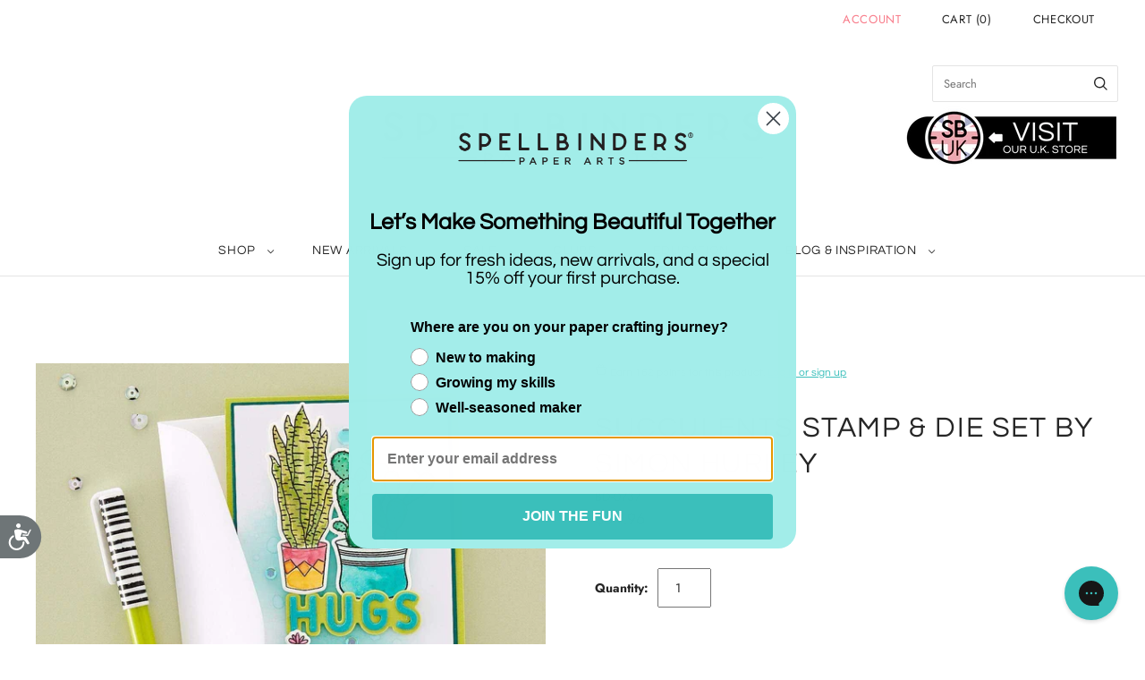

--- FILE ---
content_type: text/html; charset=utf-8
request_url: https://spellbinderspaperarts.com/en-gb/products/succulents-stamp-die-set-by-simon-hurley?view=spicegems-swatch
body_size: 3428
content:

{
  "id": 7947613569259,
  "title": "Succulents Stamp \u0026 Die Set by Simon Hurley",
  "description": "\u003cp\u003e\u003cb\u003eSucculents Stamp \u0026amp; Die Bundle\u003c\/b\u003e by Simon Hurley combines HUR80756 Ranger Succulents Clear Stamp Set, and its coordinating die set S5-556 Succulents for 21 clear stamps and seven dies in total. This cute bundle is perfect for the cacti loving maker with all sorts of design to choose from for cardmaking.\u003cbr\u003e\u003cbr\u003eSpellbinders Paper Arts and Ranger Ink are excited to be in this wonderful collaboration of bringing Simon Hurley’s signature stamps and coordinating dies to you!\u003cbr\u003e\u003cbr\u003e\u003cstrong\u003eApproximate Size:\u003c\/strong\u003e\u003cbr\u003e\u003c\/p\u003e\n\u003cul\u003e\n\u003cli\u003ePrickly Pear Cactus: 1.64 x 2.35\" 4.2 x 6.90 cm;\u003c\/li\u003e\n\u003cli\u003eZebra Plant: 1.09 x 2.84\" 2.8 x 7.2 cm;\u003c\/li\u003e\n\u003cli\u003eFlowering Cactus: 1.13 x 2.36\" 2.9 x 6.0 cm;\u003c\/li\u003e\n\u003cli\u003eSucculent: 2.52 x 2.40\" 6.4 x 6.1 cm;\u003c\/li\u003e\n\u003cli\u003eBroad Leaf Plant: 2.48 x 2.18\" 6.3 x 5.5 cm;\u003c\/li\u003e\n\u003cli\u003eHugs Outline: 1.97 x 0.67\" 5.0 x 1.7 cm;\u003c\/li\u003e\n\u003cli\u003eHugs Insert: 1.87 x 0.57\" 4.8 x 1.5 cm\u003c\/li\u003e\n\u003c\/ul\u003e",
  "template_suffix":"",
  "handle": "succulents-stamp-die-set-by-simon-hurley",
  "vendor": "Spellbinders",
  "variants":[{
    	  "id" : 43607799890155,
    	  "title": "Default Title",
          "option1": "Default Title",
          "option2": null,
          "option3": null,
          "sku": "BD-0737",
          "requires_shipping" : true,
          "taxable": true,
          "featured_image": null,
          "available": true,
          "name": null,
          "public_title": null,
          "options": ["Default Title"],
          "price": 5496,
          "weight": 298,
          "compare_at_price": 6466,
          "inventory_policy": "deny",
          "inventory_management": "shopify",
          "inventory_quantity": 15,
          "barcode": "811305038908",
          "featured_media": null}],
  "url": "\/en-gb\/products\/succulents-stamp-die-set-by-simon-hurley",
  "options": [{"name":"Title","position":1,"values":["Default Title"]}],
  "images": ["\/\/spellbinderspaperarts.com\/cdn\/shop\/products\/S5-556-succulents-Project-2_667894ac-a11d-4a72-a2d9-ec0b9fef80b4.jpg?v=1764015324","\/\/spellbinderspaperarts.com\/cdn\/shop\/products\/HUR80756-succulents-Color.jpg?v=1764015324","\/\/spellbinderspaperarts.com\/cdn\/shop\/products\/S5-556-succulents-Color_4f2e7519-462c-4513-a0e9-c3c8a838c60d.jpg?v=1764015324","\/\/spellbinderspaperarts.com\/cdn\/shop\/products\/BD-0737.jpg?v=1764015324"],
  "featured_image": "\/\/spellbinderspaperarts.com\/cdn\/shop\/products\/S5-556-succulents-Project-2_667894ac-a11d-4a72-a2d9-ec0b9fef80b4.jpg?v=1764015324",
  "tags": ["Bundle","Bundle \u0026 Save","Bundles","Dies","January 2023","Ranger","Shop","Simon Hurley","Simon January 2023","Spellbinders","Stamp \u0026 Die Sets"],
  "available": true,
  "price_min": 5496,
  "price_max": 5496,
  "compare_at_price_min": 6466,
  "compare_at_price_max": 6466,
  "product_images": [{ "id":39156972454123,"src":"\/\/spellbinderspaperarts.com\/cdn\/shop\/products\/S5-556-succulents-Project-2_667894ac-a11d-4a72-a2d9-ec0b9fef80b4.jpg?v=1764015324" }  ,  { "id":39156973306091,"src":"\/\/spellbinderspaperarts.com\/cdn\/shop\/products\/HUR80756-succulents-Color.jpg?v=1764015324" }  ,  { "id":39156972224747,"src":"\/\/spellbinderspaperarts.com\/cdn\/shop\/products\/S5-556-succulents-Color_4f2e7519-462c-4513-a0e9-c3c8a838c60d.jpg?v=1764015324" }  ,  { "id":39175450951915,"src":"\/\/spellbinderspaperarts.com\/cdn\/shop\/products\/BD-0737.jpg?v=1764015324" }  ],
  "media": [{"alt":null,"id":31739532345579,"position":1,"preview_image":{"aspect_ratio":1.0,"height":1200,"width":1200,"src":"\/\/spellbinderspaperarts.com\/cdn\/shop\/products\/S5-556-succulents-Project-2_667894ac-a11d-4a72-a2d9-ec0b9fef80b4.jpg?v=1764015324"},"aspect_ratio":1.0,"height":1200,"media_type":"image","src":"\/\/spellbinderspaperarts.com\/cdn\/shop\/products\/S5-556-succulents-Project-2_667894ac-a11d-4a72-a2d9-ec0b9fef80b4.jpg?v=1764015324","width":1200},{"alt":null,"id":31739533492459,"position":2,"preview_image":{"aspect_ratio":1.0,"height":1200,"width":1200,"src":"\/\/spellbinderspaperarts.com\/cdn\/shop\/products\/HUR80756-succulents-Color.jpg?v=1764015324"},"aspect_ratio":1.0,"height":1200,"media_type":"image","src":"\/\/spellbinderspaperarts.com\/cdn\/shop\/products\/HUR80756-succulents-Color.jpg?v=1764015324","width":1200},{"alt":null,"id":31739532411115,"position":3,"preview_image":{"aspect_ratio":1.0,"height":1200,"width":1200,"src":"\/\/spellbinderspaperarts.com\/cdn\/shop\/products\/S5-556-succulents-Color_4f2e7519-462c-4513-a0e9-c3c8a838c60d.jpg?v=1764015324"},"aspect_ratio":1.0,"height":1200,"media_type":"image","src":"\/\/spellbinderspaperarts.com\/cdn\/shop\/products\/S5-556-succulents-Color_4f2e7519-462c-4513-a0e9-c3c8a838c60d.jpg?v=1764015324","width":1200},{"alt":null,"id":31759476457707,"position":4,"preview_image":{"aspect_ratio":1.0,"height":1200,"width":1200,"src":"\/\/spellbinderspaperarts.com\/cdn\/shop\/products\/BD-0737.jpg?v=1764015324"},"aspect_ratio":1.0,"height":1200,"media_type":"image","src":"\/\/spellbinderspaperarts.com\/cdn\/shop\/products\/BD-0737.jpg?v=1764015324","width":1200}],
  "collections": [{"id":483270820075,"handle":"all-products","title":"All products","updated_at":"2026-01-26T07:21:28-07:00","body_html":"","published_at":"2026-01-10T14:07:47-07:00","sort_order":"best-selling","template_suffix":"","disjunctive":false,"rules":[{"column":"variant_inventory","relation":"greater_than","condition":"0"},{"column":"type","relation":"not_equals","condition":"Clubs"}],"published_scope":"web"},{"id":400922673387,"handle":"best-seller-internal-use","title":"Best Seller (internal use)","updated_at":"2026-01-26T05:13:21-07:00","body_html":null,"published_at":"2024-04-05T13:48:20-07:00","sort_order":"best-selling","template_suffix":null,"disjunctive":false,"rules":[{"column":"title","relation":"not_contains","condition":"tdfhidden"}],"published_scope":"web"},{"id":483765059819,"handle":"bestselling-shop","title":"Bestselling Shop","updated_at":"2026-01-26T05:13:21-07:00","body_html":"","published_at":"2026-01-21T09:41:24-07:00","sort_order":"best-selling","template_suffix":"","disjunctive":false,"rules":[{"column":"type","relation":"equals","condition":"Shop"},{"column":"vendor","relation":"equals","condition":"Spellbinders"}],"published_scope":"web"},{"id":401967087851,"handle":"bundles","title":"Bundles","updated_at":"2026-01-26T07:12:57-07:00","body_html":"Buy More Save More with bundles by Spellbinders Paper Arts. Get the whole collection of dies or pair the perfect duo with these bundles and save 15%!","published_at":"2022-06-17T17:05:10-07:00","sort_order":"manual","template_suffix":"","disjunctive":false,"rules":[{"column":"tag","relation":"equals","condition":"bundle"},{"column":"variant_inventory","relation":"greater_than","condition":"1"}],"published_scope":"web","image":{"created_at":"2022-06-21T13:16:04-07:00","alt":null,"width":3626,"height":2084,"src":"\/\/spellbinderspaperarts.com\/cdn\/shop\/collections\/870x500_SHOP_BUNDLES.png?v=1655842565"}},{"id":415873859819,"handle":"collections-by-simon-hurley","title":"Collections by Simon Hurley","updated_at":"2026-01-26T05:13:21-07:00","body_html":"","published_at":"2023-07-21T09:13:55-07:00","sort_order":"created-desc","template_suffix":"","disjunctive":false,"rules":[{"column":"tag","relation":"equals","condition":"Simon Hurley"},{"column":"tag","relation":"equals","condition":"Shop"}],"published_scope":"web"},{"id":427834966251,"handle":"die-bundles","title":"Die Bundles","updated_at":"2026-01-26T05:13:21-07:00","body_html":"","published_at":"2024-03-06T11:09:30-07:00","sort_order":"best-selling","template_suffix":"new-dies","disjunctive":false,"rules":[{"column":"tag","relation":"equals","condition":"Dies"},{"column":"type","relation":"equals","condition":"Shop"},{"column":"tag","relation":"equals","condition":"Bundle \u0026 Save"}],"published_scope":"web"},{"id":398222917867,"handle":"dies","title":"Dies","updated_at":"2026-01-26T07:25:43-07:00","body_html":"\u003cspan data-mce-fragment=\"1\"\u003eEtched dies are amazingly simple to use yet they can cut extremely intricate and detailed designs in seconds. Choose from our ever-growing library of Spellbinders designs to cut shapes that embellish your world. No matter if you’re into paper crafting, card-making, mixed media, or DIY; we have the right shape for your next project. Many of the Spellbinders dies can also emboss and stencil too. Our etched dies also work in most of today’s die-cutting machines.\u003c\/span\u003e","published_at":"2022-04-08T11:47:35-07:00","sort_order":"best-selling","template_suffix":"new-dies","disjunctive":false,"rules":[{"column":"tag","relation":"equals","condition":"Dies"},{"column":"type","relation":"equals","condition":"Shop"},{"column":"variant_inventory","relation":"greater_than","condition":"1"}],"published_scope":"web"},{"id":410844397803,"handle":"january-2023-new-arrivals","title":"January 2023 New Arrivals","updated_at":"2026-01-26T05:13:16-07:00","body_html":"\u003cp\u003e\u003cspan data-mce-fragment=\"1\"\u003eThese gorgeous NEW collections will be available on January 10th! Find tools and get the newest dies, stamps, \u0026amp; embossing folders to up your crafting and project making. Perfect your cards and scrapbooks with replacement tools and the NEW Glimmer Hot Foil System for high quality creating.\u003c\/span\u003e\u003c\/p\u003e\n\u003cul\u003e\n\u003cli\u003e\u003ca href=\"https:\/\/spellbinderspaperarts.com\/collections\/the-painters-garden-by-susan-tierney-cockburn\" title=\"The Painter's Garden\"\u003eThe Painter's Garden by Susan Tierney-Cockburn\u003c\/a\u003e\u003c\/li\u003e\n\u003cli\u003e\u003ca href=\"https:\/\/spellbinderspaperarts.com\/collections\/fransformers-friends-by-fran-seiford\"\u003eFransFormer Fun by Fran Seiford\u003c\/a\u003e\u003c\/li\u003e\n\u003cli\u003e\u003ca href=\"https:\/\/spellbinderspaperarts.com\/collections\/sealed-for-spring\"\u003eSealed For Spring\u003c\/a\u003e\u003c\/li\u003e\n\u003cli\u003e\u003ca href=\"https:\/\/spellbinderspaperarts.com\/collections\/anemone-blooms-by-yana-smakula\"\u003eAnemone Blooms by Yana Smakula\u003c\/a\u003e\u003c\/li\u003e\n\u003cli\u003e\u003ca href=\"https:\/\/spellbinderspaperarts.com\/collections\/showered-with-love-by-vicky-papaioannou\"\u003eShowered with Love by Vicky Papaioannou\u003c\/a\u003e\u003c\/li\u003e\n\u003cli\u003e\n\u003ca href=\"https:\/\/spellbinderspaperarts.com\/collections\/adhesive-essentials\"\u003eNEW Adhesive Essentials\u003c\/a\u003e\u003cspan\u003e \u003c\/span\u003e\n\u003c\/li\u003e\n\u003cli\u003e\u003ca href=\"https:\/\/spellbinderspaperarts.com\/collections\/stamps-dies-by-simon-hurley\"\u003e\u003cspan\u003eStamps \u0026amp; Dies by Simon Hurley\u003c\/span\u003e\u003c\/a\u003e\u003c\/li\u003e\n\u003c\/ul\u003e","published_at":"2023-01-02T22:12:12-07:00","sort_order":"manual","template_suffix":"","disjunctive":false,"rules":[{"column":"tag","relation":"equals","condition":"January 2023"}],"published_scope":"web","image":{"created_at":"2023-01-02T22:43:23-07:00","alt":null,"width":870,"height":500,"src":"\/\/spellbinderspaperarts.com\/cdn\/shop\/collections\/January-New-Releases-870x500-Category.gif?v=1672724604"}},{"id":410754515179,"handle":"kits-bundles","title":"Kits \u0026 Bundles","updated_at":"2026-01-26T05:13:21-07:00","body_html":"","published_at":"2022-12-26T22:09:45-07:00","sort_order":"best-selling","template_suffix":"","disjunctive":true,"rules":[{"column":"tag","relation":"equals","condition":"Card Kits"},{"column":"tag","relation":"equals","condition":"Bundles"}],"published_scope":"web"},{"id":482380742891,"handle":"new-years-sale-clearance-dies","title":"New Years Sale Dies","updated_at":"2026-01-26T07:12:57-07:00","body_html":"","published_at":"2025-12-24T07:22:11-07:00","sort_order":"best-selling","template_suffix":"cyber-monday","disjunctive":false,"rules":[{"column":"tag","relation":"equals","condition":"New Years Sale 2025, Dies"},{"column":"type","relation":"equals","condition":"Shop"},{"column":"variant_inventory","relation":"greater_than","condition":"0"}],"published_scope":"web"},{"id":398218035435,"handle":"ranger","title":"Ranger","updated_at":"2026-01-26T05:13:21-07:00","body_html":"\u003cp\u003eRanger Industries manufactures art supplies designed for card makers, home décor crafters, and jewelry artists. Founded in 1929, Ranger has since then expanded into making inks, paints, glues, stamp cleaners, and more.\u003c\/p\u003e\n\u003cp\u003eCheck out crafting favorites such as the Distress Oxide Ink Pads and Lunar Pastes to add a pop of color to crafts, cards, and scrapbooks. \u003cbr\u003e\u003c\/p\u003e","published_at":"2022-04-08T10:10:19-07:00","sort_order":"manual","template_suffix":"","disjunctive":false,"rules":[{"column":"tag","relation":"equals","condition":"Ranger"},{"column":"type","relation":"equals","condition":"Shop"}],"published_scope":"web","image":{"created_at":"2022-04-26T15:04:11-07:00","alt":null,"width":1813,"height":1043,"src":"\/\/spellbinderspaperarts.com\/cdn\/shop\/collections\/870x500-Category-RANGER-34.png?v=1651011270"}},{"id":398164033771,"handle":"shop","title":"Shop","updated_at":"2026-01-26T05:13:21-07:00","body_html":"\u003cp data-end=\"430\" data-start=\"221\"\u003eShop all of our products in one place. This collection features our complete assortment, including new arrivals, best sellers, and customer favorites—making it easy to discover everything we offer at a glance.\u003c\/p\u003e\n\u003cp data-end=\"691\" data-start=\"432\"\u003eEach product is thoughtfully designed with quality, function, and style in mind. From everyday essentials to standout pieces and giftable finds, our collection is built to fit seamlessly into your lifestyle while delivering the details that make a difference.\u003c\/p\u003e\n\u003cp data-end=\"939\" data-start=\"693\"\u003eBrowse our full range to explore what’s new, what’s trending, and what defines our brand. With a variety of styles, uses, and designs to choose from, this collection is your go-to destination for shopping our entire lineup in one convenient spot.\u003c\/p\u003e","published_at":"2022-04-07T16:30:59-07:00","sort_order":"manual","template_suffix":"","disjunctive":false,"rules":[{"column":"type","relation":"equals","condition":"Shop"}],"published_scope":"web","image":{"created_at":"2022-04-13T16:47:13-07:00","alt":null,"width":1813,"height":1042,"src":"\/\/spellbinderspaperarts.com\/cdn\/shop\/collections\/870x500-Category-SHOP.webp?v=1764351516"}},{"id":400889413867,"handle":"shop-by-spellbinders-active","title":"Shop by Spellbinders Active","updated_at":"2026-01-26T05:13:21-07:00","body_html":"","published_at":"2022-05-27T12:05:30-07:00","sort_order":"created-desc","template_suffix":"","disjunctive":false,"rules":[{"column":"tag","relation":"equals","condition":"Spellbinders"},{"column":"tag","relation":"equals","condition":"Shop"},{"column":"type","relation":"not_equals","condition":"Gift Cards"}],"published_scope":"web"},{"id":413136191723,"handle":"simon-hurley","title":"Simon Hurley","updated_at":"2026-01-26T05:13:21-07:00","body_html":"","published_at":"2023-10-09T20:59:36-07:00","sort_order":"manual","template_suffix":"","disjunctive":false,"rules":[{"column":"tag","relation":"equals","condition":"Simon Hurley"}],"published_scope":"web"},{"id":398217609451,"handle":"spellbinders","title":"Spellbinders","updated_at":"2026-01-26T07:21:26-07:00","body_html":"","published_at":"2022-04-08T10:05:16-07:00","sort_order":"price-desc","template_suffix":"","disjunctive":false,"rules":[{"column":"tag","relation":"equals","condition":"Spellbinders"},{"column":"tag","relation":"equals","condition":"Shop"},{"column":"variant_inventory","relation":"greater_than","condition":"0"}],"published_scope":"web"},{"id":408813437163,"handle":"spring","title":"Spring","updated_at":"2026-01-26T05:13:21-07:00","body_html":"","published_at":"2024-04-05T13:48:22-07:00","sort_order":"best-selling","template_suffix":"","disjunctive":true,"rules":[{"column":"title","relation":"contains","condition":"spring"},{"column":"title","relation":"contains","condition":"bunny"},{"column":"title","relation":"contains","condition":"bird"},{"column":"title","relation":"contains","condition":"floral"},{"column":"title","relation":"contains","condition":"flowers"},{"column":"title","relation":"contains","condition":"blossoms"},{"column":"title","relation":"not_contains","condition":"christmas"},{"column":"title","relation":"not_contains","condition":"holiday"}],"published_scope":"web"},{"id":432042082539,"handle":"stamp-die-sets","title":"Stamp \u0026 Die Sets","updated_at":"2026-01-26T05:13:21-07:00","body_html":"","published_at":"2024-03-27T14:29:13-07:00","sort_order":"best-selling","template_suffix":"","disjunctive":false,"rules":[{"column":"tag","relation":"equals","condition":"Stamp \u0026 Die Sets"}],"published_scope":"web"},{"id":429773357291,"handle":"wyng-test-collection","title":"WYNG Test Collection","updated_at":"2026-01-26T05:13:21-07:00","body_html":"","published_at":"2024-03-04T09:11:32-07:00","sort_order":"best-selling","template_suffix":"test-collection-wyng","disjunctive":false,"rules":[{"column":"tag","relation":"equals","condition":"Shop"}],"published_scope":"web"}],
  "hasDefaultVariant": true,
  "currentVariant": 43607799890155,
  "logicalData": 
  





{


      
      
      
      
      "Default Title":{"id":43607799890155,
                    "available":true ,
                    "src": "\/\/spellbinderspaperarts.com\/cdn\/shop\/products\/S5-556-succulents-Project-2_667894ac-a11d-4a72-a2d9-ec0b9fef80b4.jpg?v=1764015324\u0026width=720",
                    "price":5496
                    
                  }


}
,
  "variantsImageData": 
{

  
  
  

  
  
  

  
  
  

  
  
  

}
,
  "price": 5496,
  "compare_at_price": 6466,
  "type": "Shop"
}


--- FILE ---
content_type: text/javascript; charset=utf-8
request_url: https://spellbinderspaperarts.com/en-gb/cart.js
body_size: -377
content:
{"token":"hWN83YxW7hES7iGE4OwAVnO6?key=caacfb3c17e5285b568295b0ee190aee","note":"","attributes":{"igId":"ig_19832e3dc121f1defe5de154d178ef48faae"},"original_total_price":0,"total_price":0,"total_discount":0,"total_weight":0.0,"item_count":0,"items":[],"requires_shipping":false,"currency":"USD","items_subtotal_price":0,"cart_level_discount_applications":[],"discount_codes":[]}

--- FILE ---
content_type: text/javascript; charset=utf-8
request_url: https://spellbinderspaperarts.com/en-gb/cart.js?_discountyard
body_size: -679
content:
{"token":"hWN83YxW7hES7iGE4OwAVnO6?key=caacfb3c17e5285b568295b0ee190aee","note":"","attributes":{"igId":"ig_19832e3dc121f1defe5de154d178ef48faae"},"original_total_price":0,"total_price":0,"total_discount":0,"total_weight":0.0,"item_count":0,"items":[],"requires_shipping":false,"currency":"USD","items_subtotal_price":0,"cart_level_discount_applications":[],"discount_codes":[]}

--- FILE ---
content_type: text/javascript; charset=utf-8
request_url: https://spellbinderspaperarts.com/en-gb/cart.js
body_size: -717
content:
{"token":"hWN83YxW7hES7iGE4OwAVnO6?key=caacfb3c17e5285b568295b0ee190aee","note":"","attributes":{"igId":"ig_19832e3dc121f1defe5de154d178ef48faae"},"original_total_price":0,"total_price":0,"total_discount":0,"total_weight":0.0,"item_count":0,"items":[],"requires_shipping":false,"currency":"USD","items_subtotal_price":0,"cart_level_discount_applications":[],"discount_codes":[]}

--- FILE ---
content_type: text/javascript; charset=utf-8
request_url: https://spellbinderspaperarts.com/en-gb/cart.js
body_size: -62
content:
{"token":"hWN83YxW7hES7iGE4OwAVnO6?key=caacfb3c17e5285b568295b0ee190aee","note":"","attributes":{"igId":"ig_19832e3dc121f1defe5de154d178ef48faae"},"original_total_price":0,"total_price":0,"total_discount":0,"total_weight":0.0,"item_count":0,"items":[],"requires_shipping":false,"currency":"USD","items_subtotal_price":0,"cart_level_discount_applications":[],"discount_codes":[]}

--- FILE ---
content_type: application/javascript; charset=utf-8
request_url: https://spellbinderspaperarts.com/en-gb/products/succulents-stamp-die-set-by-simon-hurley.json?callback=jQuery32103882413674810885_1769437817014&_=1769437817015
body_size: 430
content:
/**/jQuery32103882413674810885_1769437817014({"product":{"id":7947613569259,"title":"Succulents Stamp \u0026 Die Set by Simon Hurley","body_html":"\u003cp\u003e\u003cb\u003eSucculents Stamp \u0026amp; Die Bundle\u003c\/b\u003e by Simon Hurley combines HUR80756 Ranger Succulents Clear Stamp Set, and its coordinating die set S5-556 Succulents for 21 clear stamps and seven dies in total. This cute bundle is perfect for the cacti loving maker with all sorts of design to choose from for cardmaking.\u003cbr\u003e\u003cbr\u003eSpellbinders Paper Arts and Ranger Ink are excited to be in this wonderful collaboration of bringing Simon Hurley’s signature stamps and coordinating dies to you!\u003cbr\u003e\u003cbr\u003e\u003cstrong\u003eApproximate Size:\u003c\/strong\u003e\u003cbr\u003e\u003c\/p\u003e\n\u003cul\u003e\n\u003cli\u003ePrickly Pear Cactus: 1.64 x 2.35\" 4.2 x 6.90 cm;\u003c\/li\u003e\n\u003cli\u003eZebra Plant: 1.09 x 2.84\" 2.8 x 7.2 cm;\u003c\/li\u003e\n\u003cli\u003eFlowering Cactus: 1.13 x 2.36\" 2.9 x 6.0 cm;\u003c\/li\u003e\n\u003cli\u003eSucculent: 2.52 x 2.40\" 6.4 x 6.1 cm;\u003c\/li\u003e\n\u003cli\u003eBroad Leaf Plant: 2.48 x 2.18\" 6.3 x 5.5 cm;\u003c\/li\u003e\n\u003cli\u003eHugs Outline: 1.97 x 0.67\" 5.0 x 1.7 cm;\u003c\/li\u003e\n\u003cli\u003eHugs Insert: 1.87 x 0.57\" 4.8 x 1.5 cm\u003c\/li\u003e\n\u003c\/ul\u003e","vendor":"Spellbinders","product_type":"Shop","created_at":"2022-12-05T10:56:21-07:00","handle":"succulents-stamp-die-set-by-simon-hurley","updated_at":"2026-01-26T07:30:19-07:00","published_at":"2023-01-12T16:30:30-07:00","template_suffix":"","published_scope":"web","tags":"Bundle, Bundle \u0026 Save, Bundles, Dies, January 2023, Ranger, Shop, Simon Hurley, Simon January 2023, Spellbinders, Stamp \u0026 Die Sets","variants":[{"id":43607799890155,"product_id":7947613569259,"title":"Default Title","price":"54.96","sku":"BD-0737","position":1,"compare_at_price":"64.66","fulfillment_service":"manual","inventory_management":"shopify","option1":"Default Title","option2":null,"option3":null,"created_at":"2022-12-05T10:56:21-07:00","updated_at":"2026-01-26T07:30:19-07:00","taxable":true,"barcode":"811305038908","grams":298,"image_id":null,"weight":297.7,"weight_unit":"g","tax_code":"","requires_shipping":true,"quantity_rule":{"min":1,"max":null,"increment":1},"price_currency":"USD","compare_at_price_currency":"USD","quantity_price_breaks":[]}],"options":[{"id":10114894495979,"product_id":7947613569259,"name":"Title","position":1,"values":["Default Title"]}],"images":[{"id":39156972454123,"product_id":7947613569259,"position":1,"created_at":"2023-01-02T22:29:10-07:00","updated_at":"2025-11-24T13:15:24-07:00","alt":null,"width":1200,"height":1200,"src":"https:\/\/cdn.shopify.com\/s\/files\/1\/0625\/0538\/6219\/products\/S5-556-succulents-Project-2_667894ac-a11d-4a72-a2d9-ec0b9fef80b4.jpg?v=1764015324","variant_ids":[]},{"id":39156973306091,"product_id":7947613569259,"position":2,"created_at":"2023-01-02T22:29:25-07:00","updated_at":"2025-11-24T13:15:24-07:00","alt":null,"width":1200,"height":1200,"src":"https:\/\/cdn.shopify.com\/s\/files\/1\/0625\/0538\/6219\/products\/HUR80756-succulents-Color.jpg?v=1764015324","variant_ids":[]},{"id":39156972224747,"product_id":7947613569259,"position":3,"created_at":"2023-01-02T22:29:10-07:00","updated_at":"2025-11-24T13:15:24-07:00","alt":null,"width":1200,"height":1200,"src":"https:\/\/cdn.shopify.com\/s\/files\/1\/0625\/0538\/6219\/products\/S5-556-succulents-Color_4f2e7519-462c-4513-a0e9-c3c8a838c60d.jpg?v=1764015324","variant_ids":[]},{"id":39175450951915,"product_id":7947613569259,"position":4,"created_at":"2023-01-05T15:05:13-07:00","updated_at":"2025-11-24T13:15:24-07:00","alt":null,"width":1200,"height":1200,"src":"https:\/\/cdn.shopify.com\/s\/files\/1\/0625\/0538\/6219\/products\/BD-0737.jpg?v=1764015324","variant_ids":[]}],"image":{"id":39156972454123,"product_id":7947613569259,"position":1,"created_at":"2023-01-02T22:29:10-07:00","updated_at":"2025-11-24T13:15:24-07:00","alt":null,"width":1200,"height":1200,"src":"https:\/\/cdn.shopify.com\/s\/files\/1\/0625\/0538\/6219\/products\/S5-556-succulents-Project-2_667894ac-a11d-4a72-a2d9-ec0b9fef80b4.jpg?v=1764015324","variant_ids":[]}}})

--- FILE ---
content_type: text/javascript; charset=utf-8
request_url: https://spellbinderspaperarts.com/en-gb/cart.js
body_size: -644
content:
{"token":"hWN83YxW7hES7iGE4OwAVnO6?key=caacfb3c17e5285b568295b0ee190aee","note":"","attributes":{"igId":"ig_19832e3dc121f1defe5de154d178ef48faae"},"original_total_price":0,"total_price":0,"total_discount":0,"total_weight":0.0,"item_count":0,"items":[],"requires_shipping":false,"currency":"USD","items_subtotal_price":0,"cart_level_discount_applications":[],"discount_codes":[]}

--- FILE ---
content_type: text/javascript; charset=utf-8
request_url: https://spellbinderspaperarts.com/en-gb/cart/update.js
body_size: 572
content:
{"token":"hWN83YxW7hES7iGE4OwAVnO6?key=caacfb3c17e5285b568295b0ee190aee","note":null,"attributes":{"igId":"ig_19832e3dc121f1defe5de154d178ef48faae"},"original_total_price":0,"total_price":0,"total_discount":0,"total_weight":0.0,"item_count":0,"items":[],"requires_shipping":false,"currency":"USD","items_subtotal_price":0,"cart_level_discount_applications":[],"discount_codes":[],"items_changelog":{"added":[]}}